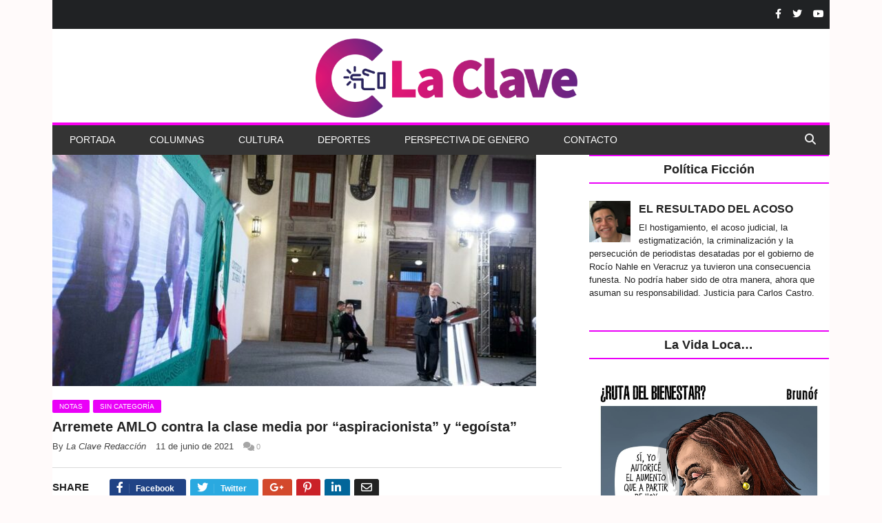

--- FILE ---
content_type: text/html; charset=UTF-8
request_url: https://laclaveonline.com/2021/06/11/arremete-amlo-contra-la-clase-media-por-aspiracionista-y-egoista/
body_size: 14481
content:
<!DOCTYPE html>
<!--
o o     o     +              o
+   +     +             o     +       +
            +
o  +    +        o  +           +        +
     ___ _   _      _   _ _    _ _    _ _    ____      _ _ _    _ 
~_,-|  ___| | |    | | |  _ \ |   \  /   |  / __ \    / _ _ |          
    | |___  | |    | | | |_| || |\ \/ /| | / /__\ \  / /  _ _    - ,
~_,-| |___| | |_ _ | | |  _ / | | \__/ | || |____| | \ \_ _| |        /\_/\
    |_|     |_ _ _||_| |_|    |_|      |_||_|    |_|  \_ _ _ /   ~=|__( ^ .^)
~_,-~_,-~_,-~_,-~_,-~_,-~_,-~_,-~_,-~_,-~_,-~_,-~_,""   ""
o o     o     +              o
+   +     +             o     +       +
            +
o  +    +        o  +           +        +
-->
<!--[if IE 8]> <html class="ie ie8" lang="es"> <![endif]-->
<!--[if IE 9]> <html class="ie ie9" lang="es"> <![endif]-->
<!--[if gt IE 9]><!--> <html lang="es"> <!--<![endif]-->

<head>


<meta charset="UTF-8" />

 
<meta name="viewport" content="width=device-width, initial-scale=1" />
<link rel="pingback" href="https://laclaveonline.com/xmlrpc.php" />
	
<title>Arremete AMLO contra la clase media por “aspiracionista” y “egoísta” &#8211; La Clave Online</title>
		    <!-- PVC Template -->
    <script type="text/template" id="pvc-stats-view-template">
    <i class="pvc-stats-icon small" aria-hidden="true"><svg xmlns="http://www.w3.org/2000/svg" version="1.0" viewBox="0 0 502 315" preserveAspectRatio="xMidYMid meet"><g transform="translate(0,332) scale(0.1,-0.1)" fill="" stroke="none"><path d="M2394 3279 l-29 -30 -3 -207 c-2 -182 0 -211 15 -242 39 -76 157 -76 196 0 15 31 17 60 15 243 l-3 209 -33 29 c-26 23 -41 29 -80 29 -41 0 -53 -5 -78 -31z"/><path d="M3085 3251 c-45 -19 -58 -50 -96 -229 -47 -217 -49 -260 -13 -295 52 -53 146 -42 177 20 16 31 87 366 87 410 0 70 -86 122 -155 94z"/><path d="M1751 3234 c-13 -9 -29 -31 -37 -50 -12 -29 -10 -49 21 -204 19 -94 39 -189 45 -210 14 -50 54 -80 110 -80 34 0 48 6 76 34 21 21 34 44 34 59 0 14 -18 113 -40 219 -37 178 -43 195 -70 221 -36 32 -101 37 -139 11z"/><path d="M1163 3073 c-36 -7 -73 -59 -73 -102 0 -56 133 -378 171 -413 34 -32 83 -37 129 -13 70 36 67 87 -16 290 -86 209 -89 214 -129 231 -35 14 -42 15 -82 7z"/><path d="M3689 3066 c-15 -9 -33 -30 -42 -48 -48 -103 -147 -355 -147 -375 0 -98 131 -148 192 -74 13 15 57 108 97 206 80 196 84 226 37 273 -30 30 -99 39 -137 18z"/><path d="M583 2784 c-38 -19 -67 -74 -58 -113 9 -42 211 -354 242 -373 16 -10 45 -18 66 -18 51 0 107 52 107 100 0 39 -1 41 -124 234 -80 126 -108 162 -133 173 -41 17 -61 16 -100 -3z"/><path d="M4250 2784 c-14 -9 -74 -91 -133 -183 -95 -150 -107 -173 -107 -213 0 -55 33 -94 87 -104 67 -13 90 8 211 198 130 202 137 225 78 284 -27 27 -42 34 -72 34 -22 0 -50 -8 -64 -16z"/><path d="M2275 2693 c-553 -48 -1095 -270 -1585 -649 -135 -104 -459 -423 -483 -476 -23 -49 -22 -139 2 -186 73 -142 361 -457 571 -626 285 -228 642 -407 990 -497 242 -63 336 -73 660 -74 310 0 370 5 595 52 535 111 1045 392 1455 803 122 121 250 273 275 326 19 41 19 137 0 174 -41 79 -309 363 -465 492 -447 370 -946 591 -1479 653 -113 14 -422 18 -536 8z m395 -428 c171 -34 330 -124 456 -258 112 -119 167 -219 211 -378 27 -96 24 -300 -5 -401 -72 -255 -236 -447 -474 -557 -132 -62 -201 -76 -368 -76 -167 0 -236 14 -368 76 -213 98 -373 271 -451 485 -162 444 86 934 547 1084 153 49 292 57 452 25z m909 -232 c222 -123 408 -262 593 -441 76 -74 138 -139 138 -144 0 -16 -233 -242 -330 -319 -155 -123 -309 -223 -461 -299 l-81 -41 32 46 c18 26 49 83 70 128 143 306 141 649 -6 957 -25 52 -61 116 -79 142 l-34 47 45 -20 c26 -10 76 -36 113 -56z m-2057 25 c-40 -58 -105 -190 -130 -263 -110 -324 -59 -707 132 -981 25 -35 42 -64 37 -64 -19 0 -241 119 -326 174 -188 122 -406 314 -532 468 l-58 71 108 103 c185 178 428 349 672 473 66 33 121 60 123 61 2 0 -10 -19 -26 -42z"/><path d="M2375 1950 c-198 -44 -350 -190 -395 -379 -18 -76 -8 -221 19 -290 114 -284 457 -406 731 -260 98 52 188 154 231 260 27 69 37 214 19 290 -38 163 -166 304 -326 360 -67 23 -215 33 -279 19z"/></g></svg></i> 
	 <%= total_view %> Total de visitas	<% if ( today_view > 0 ) { %>
		<span class="views_today">,  <%= today_view %> Total de visitas hoy</span>
	<% } %>
	</span>
	</script>
		    <meta name='robots' content='max-image-preview:large' />
	<style>img:is([sizes="auto" i], [sizes^="auto," i]) { contain-intrinsic-size: 3000px 1500px }</style>
	<link rel='dns-prefetch' href='//www.googletagmanager.com' />
<link rel='dns-prefetch' href='//use.fontawesome.com' />
<link rel="alternate" type="application/rss+xml" title="La Clave Online &raquo; Feed" href="https://laclaveonline.com/feed/" />
<script type="text/javascript">
/* <![CDATA[ */
window._wpemojiSettings = {"baseUrl":"https:\/\/s.w.org\/images\/core\/emoji\/16.0.1\/72x72\/","ext":".png","svgUrl":"https:\/\/s.w.org\/images\/core\/emoji\/16.0.1\/svg\/","svgExt":".svg","source":{"concatemoji":"https:\/\/laclaveonline.com\/wp-includes\/js\/wp-emoji-release.min.js"}};
/*! This file is auto-generated */
!function(s,n){var o,i,e;function c(e){try{var t={supportTests:e,timestamp:(new Date).valueOf()};sessionStorage.setItem(o,JSON.stringify(t))}catch(e){}}function p(e,t,n){e.clearRect(0,0,e.canvas.width,e.canvas.height),e.fillText(t,0,0);var t=new Uint32Array(e.getImageData(0,0,e.canvas.width,e.canvas.height).data),a=(e.clearRect(0,0,e.canvas.width,e.canvas.height),e.fillText(n,0,0),new Uint32Array(e.getImageData(0,0,e.canvas.width,e.canvas.height).data));return t.every(function(e,t){return e===a[t]})}function u(e,t){e.clearRect(0,0,e.canvas.width,e.canvas.height),e.fillText(t,0,0);for(var n=e.getImageData(16,16,1,1),a=0;a<n.data.length;a++)if(0!==n.data[a])return!1;return!0}function f(e,t,n,a){switch(t){case"flag":return n(e,"\ud83c\udff3\ufe0f\u200d\u26a7\ufe0f","\ud83c\udff3\ufe0f\u200b\u26a7\ufe0f")?!1:!n(e,"\ud83c\udde8\ud83c\uddf6","\ud83c\udde8\u200b\ud83c\uddf6")&&!n(e,"\ud83c\udff4\udb40\udc67\udb40\udc62\udb40\udc65\udb40\udc6e\udb40\udc67\udb40\udc7f","\ud83c\udff4\u200b\udb40\udc67\u200b\udb40\udc62\u200b\udb40\udc65\u200b\udb40\udc6e\u200b\udb40\udc67\u200b\udb40\udc7f");case"emoji":return!a(e,"\ud83e\udedf")}return!1}function g(e,t,n,a){var r="undefined"!=typeof WorkerGlobalScope&&self instanceof WorkerGlobalScope?new OffscreenCanvas(300,150):s.createElement("canvas"),o=r.getContext("2d",{willReadFrequently:!0}),i=(o.textBaseline="top",o.font="600 32px Arial",{});return e.forEach(function(e){i[e]=t(o,e,n,a)}),i}function t(e){var t=s.createElement("script");t.src=e,t.defer=!0,s.head.appendChild(t)}"undefined"!=typeof Promise&&(o="wpEmojiSettingsSupports",i=["flag","emoji"],n.supports={everything:!0,everythingExceptFlag:!0},e=new Promise(function(e){s.addEventListener("DOMContentLoaded",e,{once:!0})}),new Promise(function(t){var n=function(){try{var e=JSON.parse(sessionStorage.getItem(o));if("object"==typeof e&&"number"==typeof e.timestamp&&(new Date).valueOf()<e.timestamp+604800&&"object"==typeof e.supportTests)return e.supportTests}catch(e){}return null}();if(!n){if("undefined"!=typeof Worker&&"undefined"!=typeof OffscreenCanvas&&"undefined"!=typeof URL&&URL.createObjectURL&&"undefined"!=typeof Blob)try{var e="postMessage("+g.toString()+"("+[JSON.stringify(i),f.toString(),p.toString(),u.toString()].join(",")+"));",a=new Blob([e],{type:"text/javascript"}),r=new Worker(URL.createObjectURL(a),{name:"wpTestEmojiSupports"});return void(r.onmessage=function(e){c(n=e.data),r.terminate(),t(n)})}catch(e){}c(n=g(i,f,p,u))}t(n)}).then(function(e){for(var t in e)n.supports[t]=e[t],n.supports.everything=n.supports.everything&&n.supports[t],"flag"!==t&&(n.supports.everythingExceptFlag=n.supports.everythingExceptFlag&&n.supports[t]);n.supports.everythingExceptFlag=n.supports.everythingExceptFlag&&!n.supports.flag,n.DOMReady=!1,n.readyCallback=function(){n.DOMReady=!0}}).then(function(){return e}).then(function(){var e;n.supports.everything||(n.readyCallback(),(e=n.source||{}).concatemoji?t(e.concatemoji):e.wpemoji&&e.twemoji&&(t(e.twemoji),t(e.wpemoji)))}))}((window,document),window._wpemojiSettings);
/* ]]> */
</script>
<style id='wp-emoji-styles-inline-css' type='text/css'>

	img.wp-smiley, img.emoji {
		display: inline !important;
		border: none !important;
		box-shadow: none !important;
		height: 1em !important;
		width: 1em !important;
		margin: 0 0.07em !important;
		vertical-align: -0.1em !important;
		background: none !important;
		padding: 0 !important;
	}
</style>
<link rel='stylesheet' id='wp-block-library-css' href='https://laclaveonline.com/wp-includes/css/dist/block-library/style.min.css' type='text/css' media='all' />
<style id='classic-theme-styles-inline-css' type='text/css'>
/*! This file is auto-generated */
.wp-block-button__link{color:#fff;background-color:#32373c;border-radius:9999px;box-shadow:none;text-decoration:none;padding:calc(.667em + 2px) calc(1.333em + 2px);font-size:1.125em}.wp-block-file__button{background:#32373c;color:#fff;text-decoration:none}
</style>
<style id='global-styles-inline-css' type='text/css'>
:root{--wp--preset--aspect-ratio--square: 1;--wp--preset--aspect-ratio--4-3: 4/3;--wp--preset--aspect-ratio--3-4: 3/4;--wp--preset--aspect-ratio--3-2: 3/2;--wp--preset--aspect-ratio--2-3: 2/3;--wp--preset--aspect-ratio--16-9: 16/9;--wp--preset--aspect-ratio--9-16: 9/16;--wp--preset--color--black: #000000;--wp--preset--color--cyan-bluish-gray: #abb8c3;--wp--preset--color--white: #ffffff;--wp--preset--color--pale-pink: #f78da7;--wp--preset--color--vivid-red: #cf2e2e;--wp--preset--color--luminous-vivid-orange: #ff6900;--wp--preset--color--luminous-vivid-amber: #fcb900;--wp--preset--color--light-green-cyan: #7bdcb5;--wp--preset--color--vivid-green-cyan: #00d084;--wp--preset--color--pale-cyan-blue: #8ed1fc;--wp--preset--color--vivid-cyan-blue: #0693e3;--wp--preset--color--vivid-purple: #9b51e0;--wp--preset--gradient--vivid-cyan-blue-to-vivid-purple: linear-gradient(135deg,rgba(6,147,227,1) 0%,rgb(155,81,224) 100%);--wp--preset--gradient--light-green-cyan-to-vivid-green-cyan: linear-gradient(135deg,rgb(122,220,180) 0%,rgb(0,208,130) 100%);--wp--preset--gradient--luminous-vivid-amber-to-luminous-vivid-orange: linear-gradient(135deg,rgba(252,185,0,1) 0%,rgba(255,105,0,1) 100%);--wp--preset--gradient--luminous-vivid-orange-to-vivid-red: linear-gradient(135deg,rgba(255,105,0,1) 0%,rgb(207,46,46) 100%);--wp--preset--gradient--very-light-gray-to-cyan-bluish-gray: linear-gradient(135deg,rgb(238,238,238) 0%,rgb(169,184,195) 100%);--wp--preset--gradient--cool-to-warm-spectrum: linear-gradient(135deg,rgb(74,234,220) 0%,rgb(151,120,209) 20%,rgb(207,42,186) 40%,rgb(238,44,130) 60%,rgb(251,105,98) 80%,rgb(254,248,76) 100%);--wp--preset--gradient--blush-light-purple: linear-gradient(135deg,rgb(255,206,236) 0%,rgb(152,150,240) 100%);--wp--preset--gradient--blush-bordeaux: linear-gradient(135deg,rgb(254,205,165) 0%,rgb(254,45,45) 50%,rgb(107,0,62) 100%);--wp--preset--gradient--luminous-dusk: linear-gradient(135deg,rgb(255,203,112) 0%,rgb(199,81,192) 50%,rgb(65,88,208) 100%);--wp--preset--gradient--pale-ocean: linear-gradient(135deg,rgb(255,245,203) 0%,rgb(182,227,212) 50%,rgb(51,167,181) 100%);--wp--preset--gradient--electric-grass: linear-gradient(135deg,rgb(202,248,128) 0%,rgb(113,206,126) 100%);--wp--preset--gradient--midnight: linear-gradient(135deg,rgb(2,3,129) 0%,rgb(40,116,252) 100%);--wp--preset--font-size--small: 13px;--wp--preset--font-size--medium: 20px;--wp--preset--font-size--large: 36px;--wp--preset--font-size--x-large: 42px;--wp--preset--spacing--20: 0.44rem;--wp--preset--spacing--30: 0.67rem;--wp--preset--spacing--40: 1rem;--wp--preset--spacing--50: 1.5rem;--wp--preset--spacing--60: 2.25rem;--wp--preset--spacing--70: 3.38rem;--wp--preset--spacing--80: 5.06rem;--wp--preset--shadow--natural: 6px 6px 9px rgba(0, 0, 0, 0.2);--wp--preset--shadow--deep: 12px 12px 50px rgba(0, 0, 0, 0.4);--wp--preset--shadow--sharp: 6px 6px 0px rgba(0, 0, 0, 0.2);--wp--preset--shadow--outlined: 6px 6px 0px -3px rgba(255, 255, 255, 1), 6px 6px rgba(0, 0, 0, 1);--wp--preset--shadow--crisp: 6px 6px 0px rgba(0, 0, 0, 1);}:where(.is-layout-flex){gap: 0.5em;}:where(.is-layout-grid){gap: 0.5em;}body .is-layout-flex{display: flex;}.is-layout-flex{flex-wrap: wrap;align-items: center;}.is-layout-flex > :is(*, div){margin: 0;}body .is-layout-grid{display: grid;}.is-layout-grid > :is(*, div){margin: 0;}:where(.wp-block-columns.is-layout-flex){gap: 2em;}:where(.wp-block-columns.is-layout-grid){gap: 2em;}:where(.wp-block-post-template.is-layout-flex){gap: 1.25em;}:where(.wp-block-post-template.is-layout-grid){gap: 1.25em;}.has-black-color{color: var(--wp--preset--color--black) !important;}.has-cyan-bluish-gray-color{color: var(--wp--preset--color--cyan-bluish-gray) !important;}.has-white-color{color: var(--wp--preset--color--white) !important;}.has-pale-pink-color{color: var(--wp--preset--color--pale-pink) !important;}.has-vivid-red-color{color: var(--wp--preset--color--vivid-red) !important;}.has-luminous-vivid-orange-color{color: var(--wp--preset--color--luminous-vivid-orange) !important;}.has-luminous-vivid-amber-color{color: var(--wp--preset--color--luminous-vivid-amber) !important;}.has-light-green-cyan-color{color: var(--wp--preset--color--light-green-cyan) !important;}.has-vivid-green-cyan-color{color: var(--wp--preset--color--vivid-green-cyan) !important;}.has-pale-cyan-blue-color{color: var(--wp--preset--color--pale-cyan-blue) !important;}.has-vivid-cyan-blue-color{color: var(--wp--preset--color--vivid-cyan-blue) !important;}.has-vivid-purple-color{color: var(--wp--preset--color--vivid-purple) !important;}.has-black-background-color{background-color: var(--wp--preset--color--black) !important;}.has-cyan-bluish-gray-background-color{background-color: var(--wp--preset--color--cyan-bluish-gray) !important;}.has-white-background-color{background-color: var(--wp--preset--color--white) !important;}.has-pale-pink-background-color{background-color: var(--wp--preset--color--pale-pink) !important;}.has-vivid-red-background-color{background-color: var(--wp--preset--color--vivid-red) !important;}.has-luminous-vivid-orange-background-color{background-color: var(--wp--preset--color--luminous-vivid-orange) !important;}.has-luminous-vivid-amber-background-color{background-color: var(--wp--preset--color--luminous-vivid-amber) !important;}.has-light-green-cyan-background-color{background-color: var(--wp--preset--color--light-green-cyan) !important;}.has-vivid-green-cyan-background-color{background-color: var(--wp--preset--color--vivid-green-cyan) !important;}.has-pale-cyan-blue-background-color{background-color: var(--wp--preset--color--pale-cyan-blue) !important;}.has-vivid-cyan-blue-background-color{background-color: var(--wp--preset--color--vivid-cyan-blue) !important;}.has-vivid-purple-background-color{background-color: var(--wp--preset--color--vivid-purple) !important;}.has-black-border-color{border-color: var(--wp--preset--color--black) !important;}.has-cyan-bluish-gray-border-color{border-color: var(--wp--preset--color--cyan-bluish-gray) !important;}.has-white-border-color{border-color: var(--wp--preset--color--white) !important;}.has-pale-pink-border-color{border-color: var(--wp--preset--color--pale-pink) !important;}.has-vivid-red-border-color{border-color: var(--wp--preset--color--vivid-red) !important;}.has-luminous-vivid-orange-border-color{border-color: var(--wp--preset--color--luminous-vivid-orange) !important;}.has-luminous-vivid-amber-border-color{border-color: var(--wp--preset--color--luminous-vivid-amber) !important;}.has-light-green-cyan-border-color{border-color: var(--wp--preset--color--light-green-cyan) !important;}.has-vivid-green-cyan-border-color{border-color: var(--wp--preset--color--vivid-green-cyan) !important;}.has-pale-cyan-blue-border-color{border-color: var(--wp--preset--color--pale-cyan-blue) !important;}.has-vivid-cyan-blue-border-color{border-color: var(--wp--preset--color--vivid-cyan-blue) !important;}.has-vivid-purple-border-color{border-color: var(--wp--preset--color--vivid-purple) !important;}.has-vivid-cyan-blue-to-vivid-purple-gradient-background{background: var(--wp--preset--gradient--vivid-cyan-blue-to-vivid-purple) !important;}.has-light-green-cyan-to-vivid-green-cyan-gradient-background{background: var(--wp--preset--gradient--light-green-cyan-to-vivid-green-cyan) !important;}.has-luminous-vivid-amber-to-luminous-vivid-orange-gradient-background{background: var(--wp--preset--gradient--luminous-vivid-amber-to-luminous-vivid-orange) !important;}.has-luminous-vivid-orange-to-vivid-red-gradient-background{background: var(--wp--preset--gradient--luminous-vivid-orange-to-vivid-red) !important;}.has-very-light-gray-to-cyan-bluish-gray-gradient-background{background: var(--wp--preset--gradient--very-light-gray-to-cyan-bluish-gray) !important;}.has-cool-to-warm-spectrum-gradient-background{background: var(--wp--preset--gradient--cool-to-warm-spectrum) !important;}.has-blush-light-purple-gradient-background{background: var(--wp--preset--gradient--blush-light-purple) !important;}.has-blush-bordeaux-gradient-background{background: var(--wp--preset--gradient--blush-bordeaux) !important;}.has-luminous-dusk-gradient-background{background: var(--wp--preset--gradient--luminous-dusk) !important;}.has-pale-ocean-gradient-background{background: var(--wp--preset--gradient--pale-ocean) !important;}.has-electric-grass-gradient-background{background: var(--wp--preset--gradient--electric-grass) !important;}.has-midnight-gradient-background{background: var(--wp--preset--gradient--midnight) !important;}.has-small-font-size{font-size: var(--wp--preset--font-size--small) !important;}.has-medium-font-size{font-size: var(--wp--preset--font-size--medium) !important;}.has-large-font-size{font-size: var(--wp--preset--font-size--large) !important;}.has-x-large-font-size{font-size: var(--wp--preset--font-size--x-large) !important;}
:where(.wp-block-post-template.is-layout-flex){gap: 1.25em;}:where(.wp-block-post-template.is-layout-grid){gap: 1.25em;}
:where(.wp-block-columns.is-layout-flex){gap: 2em;}:where(.wp-block-columns.is-layout-grid){gap: 2em;}
:root :where(.wp-block-pullquote){font-size: 1.5em;line-height: 1.6;}
</style>
<link rel='stylesheet' id='contact-form-7-css' href='https://laclaveonline.com/wp-content/plugins/contact-form-7/includes/css/styles.css' type='text/css' media='all' />
<link rel='stylesheet' id='a3-pvc-style-css' href='https://laclaveonline.com/wp-content/plugins/page-views-count/assets/css/style.min.css' type='text/css' media='all' />
<link rel='stylesheet' id='wpemfb-lightbox-css' href='https://laclaveonline.com/wp-content/plugins/wp-embed-facebook/templates/lightbox/css/lightbox.css' type='text/css' media='all' />
<link rel='stylesheet' id='wp-show-posts-css' href='https://laclaveonline.com/wp-content/plugins/wp-show-posts/css/wp-show-posts-min.css' type='text/css' media='all' />
<link rel='stylesheet' id='flipmag-core-css' href='https://laclaveonline.com/wp-content/themes/flipmag/style.css' type='text/css' media='all' />
<link rel='stylesheet' id='flipmag-responsive-css' href='https://laclaveonline.com/wp-content/themes/flipmag/css/responsive.css' type='text/css' media='all' />
<link rel='stylesheet' id='pretty-photo-css' href='https://laclaveonline.com/wp-content/themes/flipmag/css/prettyPhoto.css' type='text/css' media='all' />
<link rel='stylesheet' id='flipmag-font-awesome-css' href='https://laclaveonline.com/wp-content/themes/flipmag/css/fontawesome/css/font-awesome.min.css' type='text/css' media='all' />
<link rel='stylesheet' id='font-awesome-official-css' href='https://use.fontawesome.com/releases/v6.4.0/css/all.css' type='text/css' media='all' integrity="sha384-iw3OoTErCYJJB9mCa8LNS2hbsQ7M3C0EpIsO/H5+EGAkPGc6rk+V8i04oW/K5xq0" crossorigin="anonymous" />
<link rel='stylesheet' id='a3pvc-css' href='//laclaveonline.com/wp-content/uploads/sass/pvc.min.css' type='text/css' media='all' />
<link rel='stylesheet' id='srpw-style-css' href='https://laclaveonline.com/wp-content/plugins/smart-recent-posts-widget/assets/css/srpw-frontend.css' type='text/css' media='all' />
<link rel='stylesheet' id='custom-css-css' href='https://laclaveonline.com/?flipmag_custom_css=1&#038;ver=6.8.3' type='text/css' media='all' />
<link rel='stylesheet' id='font-awesome-official-v4shim-css' href='https://use.fontawesome.com/releases/v6.4.0/css/v4-shims.css' type='text/css' media='all' integrity="sha384-TjXU13dTMPo+5ZlOUI1IGXvpmajjoetPqbUJqTx+uZ1bGwylKHNEItuVe/mg/H6l" crossorigin="anonymous" />
<!--n2css--><script type="text/javascript" src="https://laclaveonline.com/wp-includes/js/jquery/jquery.min.js" id="jquery-core-js"></script>
<script type="text/javascript" src="https://laclaveonline.com/wp-includes/js/jquery/jquery-migrate.min.js" id="jquery-migrate-js"></script>
<script type="text/javascript" src="https://laclaveonline.com/wp-includes/js/underscore.min.js" id="underscore-js"></script>
<script type="text/javascript" src="https://laclaveonline.com/wp-includes/js/backbone.min.js" id="backbone-js"></script>
<script type="text/javascript" id="a3-pvc-backbone-js-extra">
/* <![CDATA[ */
var pvc_vars = {"rest_api_url":"https:\/\/laclaveonline.com\/wp-json\/pvc\/v1","ajax_url":"https:\/\/laclaveonline.com\/wp-admin\/admin-ajax.php","security":"c4b5a7ed7b","ajax_load_type":"rest_api"};
/* ]]> */
</script>
<script type="text/javascript" src="https://laclaveonline.com/wp-content/plugins/page-views-count/assets/js/pvc.backbone.min.js" id="a3-pvc-backbone-js"></script>
<script type="text/javascript" src="https://laclaveonline.com/wp-content/plugins/wp-embed-facebook/templates/lightbox/js/lightbox.min.js" id="wpemfb-lightbox-js"></script>
<script type="text/javascript" id="wpemfb-fbjs-js-extra">
/* <![CDATA[ */
var WEF = {"local":"es_ES","version":"v6.0","fb_id":"","comments_nonce":"67badc7cf1"};
/* ]]> */
</script>
<script type="text/javascript" src="https://laclaveonline.com/wp-content/plugins/wp-embed-facebook/inc/js/fb.min.js" id="wpemfb-fbjs-js"></script>
<script type="text/javascript" src="https://laclaveonline.com/wp-content/themes/flipmag/js/jquery.prettyPhoto.js" id="pretty-photo-flipmag-js"></script>

<!-- Fragmento de código de la etiqueta de Google (gtag.js) añadida por Site Kit -->
<!-- Fragmento de código de Google Analytics añadido por Site Kit -->
<script type="text/javascript" src="https://www.googletagmanager.com/gtag/js?id=GT-WF8D5JV" id="google_gtagjs-js" async></script>
<script type="text/javascript" id="google_gtagjs-js-after">
/* <![CDATA[ */
window.dataLayer = window.dataLayer || [];function gtag(){dataLayer.push(arguments);}
gtag("set","linker",{"domains":["laclaveonline.com"]});
gtag("js", new Date());
gtag("set", "developer_id.dZTNiMT", true);
gtag("config", "GT-WF8D5JV", {"googlesitekit_post_author":"La Clave Redacci\u00f3n","googlesitekit_post_date":"20210611"});
/* ]]> */
</script>
<link rel="https://api.w.org/" href="https://laclaveonline.com/wp-json/" /><link rel="alternate" title="JSON" type="application/json" href="https://laclaveonline.com/wp-json/wp/v2/posts/3783" /><link rel="EditURI" type="application/rsd+xml" title="RSD" href="https://laclaveonline.com/xmlrpc.php?rsd" />
<meta name="generator" content="WordPress 6.8.3" />
<link rel="canonical" href="https://laclaveonline.com/2021/06/11/arremete-amlo-contra-la-clase-media-por-aspiracionista-y-egoista/" />
<link rel='shortlink' href='https://laclaveonline.com/?p=3783' />
<link rel="alternate" title="oEmbed (JSON)" type="application/json+oembed" href="https://laclaveonline.com/wp-json/oembed/1.0/embed?url=https%3A%2F%2Flaclaveonline.com%2F2021%2F06%2F11%2Farremete-amlo-contra-la-clase-media-por-aspiracionista-y-egoista%2F" />
<link rel="alternate" title="oEmbed (XML)" type="text/xml+oembed" href="https://laclaveonline.com/wp-json/oembed/1.0/embed?url=https%3A%2F%2Flaclaveonline.com%2F2021%2F06%2F11%2Farremete-amlo-contra-la-clase-media-por-aspiracionista-y-egoista%2F&#038;format=xml" />
<meta name="generator" content="Site Kit by Google 1.171.0" /><script type="text/javascript">//<![CDATA[
  function external_links_in_new_windows_loop() {
    if (!document.links) {
      document.links = document.getElementsByTagName('a');
    }
    var change_link = false;
    var force = '';
    var ignore = '';

    for (var t=0; t<document.links.length; t++) {
      var all_links = document.links[t];
      change_link = false;
      
      if(document.links[t].hasAttribute('onClick') == false) {
        // forced if the address starts with http (or also https), but does not link to the current domain
        if(all_links.href.search(/^http/) != -1 && all_links.href.search('laclaveonline.com') == -1 && all_links.href.search(/^#/) == -1) {
          // console.log('Changed ' + all_links.href);
          change_link = true;
        }
          
        if(force != '' && all_links.href.search(force) != -1) {
          // forced
          // console.log('force ' + all_links.href);
          change_link = true;
        }
        
        if(ignore != '' && all_links.href.search(ignore) != -1) {
          // console.log('ignore ' + all_links.href);
          // ignored
          change_link = false;
        }

        if(change_link == true) {
          // console.log('Changed ' + all_links.href);
          document.links[t].setAttribute('onClick', 'javascript:window.open(\'' + all_links.href.replace(/'/g, '') + '\', \'_blank\', \'noopener\'); return false;');
          document.links[t].removeAttribute('target');
        }
      }
    }
  }
  
  // Load
  function external_links_in_new_windows_load(func)
  {  
    var oldonload = window.onload;
    if (typeof window.onload != 'function'){
      window.onload = func;
    } else {
      window.onload = function(){
        oldonload();
        func();
      }
    }
  }

  external_links_in_new_windows_load(external_links_in_new_windows_loop);
  //]]></script>

<meta property="og:title" content="Arremete AMLO contra la clase media por “aspiracionista” y “egoísta”" />
<meta property="og:locale" content="es_ES" />
<meta property="og:type" content="article" />
<meta property="og:image" content="https://laclaveonline.com/wp-content/uploads/2021/06/Conferencia_presidente_at_07.56.11__1_.jpeg" />
<meta property="og:image:url" content="https://laclaveonline.com/wp-content/uploads/2021/06/Conferencia_presidente_at_07.56.11__1_.jpeg" />
<meta property="og:image:secure_url" content="https://laclaveonline.com/wp-content/uploads/2021/06/Conferencia_presidente_at_07.56.11__1_.jpeg" />
<meta property="og:image:width" content="1024" />
<meta property="og:image:height" content="682" />
<meta property="og:url" content="https://laclaveonline.com/2021/06/11/arremete-amlo-contra-la-clase-media-por-aspiracionista-y-egoista/" />
<meta property="og:site_name" content="La Clave Online" />
<meta property="og:description" content="Arremete AMLO contra la clase media por “aspiracionista” y “egoísta”" />
<script type="text/javascript">var ajaxblock = [];var ajaxurl = "https://laclaveonline.com/wp-admin/admin-ajax.php";</script><link rel="icon" href="https://laclaveonline.com/wp-content/uploads/2020/12/cropped-119581289_1010190946118325_4961247753829601097_o-150x150.jpg" sizes="32x32" />
<link rel="icon" href="https://laclaveonline.com/wp-content/uploads/2020/12/cropped-119581289_1010190946118325_4961247753829601097_o-300x300.jpg" sizes="192x192" />
<link rel="apple-touch-icon" href="https://laclaveonline.com/wp-content/uploads/2020/12/cropped-119581289_1010190946118325_4961247753829601097_o-300x300.jpg" />
<meta name="msapplication-TileImage" content="https://laclaveonline.com/wp-content/uploads/2020/12/cropped-119581289_1010190946118325_4961247753829601097_o-300x300.jpg" />
		<style type="text/css" id="wp-custom-css">
			.main {
    padding: 42px 0px;
    background-color: #fff;
}
.wrap {
    position: relative;
    width: 100%;
    margin: 0 auto;
    padding: 0px;
    text-align: left;
}
.title{
	padding-left: 20px;
}
.no-display{
	opacity: 10;
}
.navigation.sticky.boxed {
    width: 1127px;
}

.pis-gravatar img{
	width:200px,
	height:200px
}
.srpw-title{
	font-size:16px;
	font-weight:bolder;
}
.post-cover{
	width:400px;
}
.srpw-meta {
    font-size: 10px;
}
.srpw-thumbnail{
	width:200px,
	height:200px
}		</style>
		
</head>

<body class="wp-singular post-template-default single single-post postid-3783 single-format-standard wp-theme-flipmag right-sidebar boxed"> 

<div class="main-wrap">
	
	<div class="ticker-bar">
		<div class="wrap">
			<div class="ticker-bar-content">				
				<div class="trending-ticker">
                    <div class="row">
                        <div class="col-8">
                                                    </div>
                        <div class="col-4">
                                                            <div class="social-bar"><a href="https://www.facebook.com/Laclaveonline1" title="Facebook" ><i class="fa fa-facebook"></i></a><a href="https://twitter.com/laclave60046437" title="Twitter" ><i class="fa fa-twitter"></i></a><a href="https://www.youtube.com/channel/UCKWg6P5ejLDpQXDnXKjmSrA" title="Youtube" ><i class="fa fa-youtube"></i></a></div>                                                    </div>
                    </div>
				</div>
				
			</div>
		</div>		
	</div>	

 <div id="main-head" class="main-head header-4">                

            <div class="wrap">
                <header class="centered">                       
                    <div class="title">
                        <a href="https://laclaveonline.com/" title="La Clave Online" rel="home">
                                                        <img src="https://laclaveonline.com/wp-content/uploads/2021/01/LaClaveLogo.png" class="logo-image" alt="La Clave Online"  />

                                                </a>
                    </div>                                                   
                </header>
            </div>
            
           <div class="wrap" data-wrap="yes" >
            <nav class="navigation cf boxed"  data-sticky-nav="1"  >
                    
                <div class="wrap navigate">                        
                    <div class="mobile" data-type="classic">
                        <a href="#" class="selected off_canvas" >                                    
                            <i class="hamburger fa fa-bars"></i>
                        </a>
                        <span class="selected off_canvas">
                            <span class="text">Navigate</span>
                            <span class="current"></span>
                        </span>
                         <span class="header-search-button" id="header-search-button" ><i id="header-search-buttoni"  class="fa fa-search"></i></span>                     </div>                        
           		<div class="menu-menu2-container"><ul id="menu-menu2" class="menu"><li id="menu-item-1161" class="menu-item menu-item-type-custom menu-item-object-custom menu-item-home menu-item-1161"><a href="https://laclaveonline.com/">PORTADA</a></li>
<li id="menu-item-1163" class="menu-item menu-item-type-custom menu-item-object-custom menu-item-1163"><a href="https://laclaveonline.com/1507-2/">COLUMNAS</a></li>
<li id="menu-item-1164" class="menu-item menu-item-type-custom menu-item-object-custom menu-item-1164"><a href="https://laclaveonline.com/cultura/">CULTURA</a></li>
<li id="menu-item-4167" class="menu-item menu-item-type-post_type menu-item-object-page menu-item-4167"><a href="https://laclaveonline.com/deportes/">DEPORTES</a></li>
<li id="menu-item-1165" class="menu-item menu-item-type-custom menu-item-object-custom menu-item-1165"><a href="https://laclaveonline.com/perspectiva-de-genero/">PERSPECTIVA DE GENERO</a></li>
<li id="menu-item-1167" class="menu-item menu-item-type-custom menu-item-object-custom menu-item-1167"><a href="https://laclaveonline.com/contacto/">CONTACTO</a></li>
</ul></div>                        
                </div>

                <div class="pull-right header-search-wrap" >
                    <div class="header-search-button" id="header-search-button" ><i class="fa fa-search"></i></div>
                    <div class="header-drop-down-search" id="header_drop_down_search">
                            <div class="search">
            <form role="search" action="https://laclaveonline.com/" method="get">
                    <input type="text" name="s" class="query" id="header-search-text" value="" placeholder="Search..." />
                    <button class="search-button" type="submit">Search</button>
            </form>
    </div> <!-- .search <i class="fa fa-search"></i>-->                    </div>
                </div>

            </nav>            
        </div>
            
	</div>
<div class="wrap">
	</div>
<div class="main wrap cf">	
            
                <div class="row">    
                        
		<div class="col-8 main-content">
							
<article id="post-3783" class="post-3783 post type-post status-publish format-standard has-post-thumbnail category-notas category-sin-categoria" itemscope itemtype="http://schema.org/Article">
	
	<header class="post-header cf">

                    
	
							<div class="featured">
							
				<a href="https://laclaveonline.com/wp-content/uploads/2021/06/Conferencia_presidente_at_07.56.11__1_.jpeg" title="Arremete AMLO contra la clase media por “aspiracionista” y “egoísta”" itemprop="image">
				
								
										
						<img width="702" height="336" src="https://laclaveonline.com/wp-content/uploads/2021/06/Conferencia_presidente_at_07.56.11__1_-702x336.jpeg" class="attachment-flipmag-main-slider size-flipmag-main-slider wp-post-image" alt="" title="Arremete AMLO contra la clase media por “aspiracionista” y “egoísta”" decoding="async" fetchpriority="high" />					
										
												
				</a>
								
								</div>
			
	            
            	
			
    <div class="cats"><ul class="post-categories">
	<li><a href="https://laclaveonline.com/category/notas/" rel="category tag">Notas</a></li>
	<li><a href="https://laclaveonline.com/category/sin-categoria/" rel="category tag">Sin categoría</a></li></ul></div>            
                <h1 class="post-title item fn" itemprop="name">
            Arremete AMLO contra la clase media por “aspiracionista” y “egoísta”            </h1>            
            
        <div class="post-meta">
		<span class="posted-by">
                            By 
                <span class="author" itemprop="author"><a href="https://laclaveonline.com/author/admin123/" title="Entradas de La Clave Redacción" rel="author">La Clave Redacción</a></span>
            		</span>
		 
		<span class="posted-on">
			<span class="dtreviewed">
                				<time class="value-title" datetime="2021-06-11T22:34:09+00:00" title="2021-06-11" itemprop="datePublished"><a href="https://laclaveonline.com/2021/06/11/">11 de junio de 2021</a></time>
			</span>
		</span>			
        <span class="posted-comment">
            <a href="https://laclaveonline.com/2021/06/11/arremete-amlo-contra-la-clase-media-por-aspiracionista-y-egoista/#respond" class="comments"><i class="fa fa-comments"></i> 0</a> 
        </span>
	</div>        	
                        
	</header><!-- .post-header -->
	
	
	
	<div class="post-share">
		<span class="text">Share</span>		
		<span class="share-links">                    
                           
        <a class="facebook" href="http://www.facebook.com/sharer.php?u=https%3A%2F%2Flaclaveonline.com%2F2021%2F06%2F11%2Farremete-amlo-contra-la-clase-media-por-aspiracionista-y-egoista%2F" 
           onclick="window.open(this.href, 'mywin','left=50,top=50,width=600,height=350,toolbar=0'); return false;">
            <i class="fa fa-facebook"></i>
			       <span class="">Facebook</span>
        </a>
                    
        <a class="twitter" href="https://twitter.com/intent/tweet?text=Arremete+AMLO+contra+la+clase+media+por+%E2%80%9Caspiracionista%E2%80%9D+y+%E2%80%9Cego%C3%ADsta%E2%80%9D&url=https%3A%2F%2Flaclaveonline.com%2F2021%2F06%2F11%2Farremete-amlo-contra-la-clase-media-por-aspiracionista-y-egoista%2F&via=FlipMag"
           onclick="window.open(this.href, 'mywin','left=50,top=50,width=600,height=350,toolbar=0'); return false;" >
            <i class="fa fa-twitter"></i>
			     <span class="">Twitter</span>
        </a>
                    
        <a class="google-plus" href="http://plus.google.com/share?url=https%3A%2F%2Flaclaveonline.com%2F2021%2F06%2F11%2Farremete-amlo-contra-la-clase-media-por-aspiracionista-y-egoista%2F"
          onclick="window.open(this.href, 'mywin','left=50,top=50,width=600,height=350,toolbar=0'); return false;" >
			     <i class="fa fa-google-plus"></i>
            <span class="visuallyhidden">Google+</span>
        </a>
                    
        <a class="pinterest" href="http://pinterest.com/pin/create/button/?url=https%3A%2F%2Flaclaveonline.com%2F2021%2F06%2F11%2Farremete-amlo-contra-la-clase-media-por-aspiracionista-y-egoista%2F&media=https://laclaveonline.com/wp-content/uploads/2021/06/Conferencia_presidente_at_07.56.11__1_.jpeg"
        onclick="window.open(this.href, 'mywin','left=50,top=50,width=600,height=350,toolbar=0'); return false;" >
            <i class="fa fa-pinterest-p"></i>
			       <span class="visuallyhidden">Pinterest</span>
        </a>

        <a class="linkedin" href="http://www.linkedin.com/shareArticle?mini=true&amp;url=https%3A%2F%2Flaclaveonline.com%2F2021%2F06%2F11%2Farremete-amlo-contra-la-clase-media-por-aspiracionista-y-egoista%2F"
          onclick="window.open(this.href, 'mywin','left=50,top=50,width=600,height=350,toolbar=0'); return false;" >
            <i class="fa fa-linkedin"></i>
			           <span class="visuallyhidden">LinkedIn</span>
        </a>
                    
        <a class="envelope" href="mailto:?subject=Arremete%20AMLO%20contra%20la%20clase%20media%20por%20%E2%80%9Caspiracionista%E2%80%9D%20y%20%E2%80%9Cego%C3%ADsta%E2%80%9D&amp;body=https%3A%2F%2Flaclaveonline.com%2F2021%2F06%2F11%2Farremete-amlo-contra-la-clase-media-por-aspiracionista-y-egoista%2F"
          onclick="window.open(this.href, 'mywin','left=50,top=50,width=600,height=350,toolbar=0'); return false;" >
            <i class="fa fa-envelope-o"></i>
			       <span class="visuallyhidden">Email</span>
        </a>                    
                    
		</span>
	</div>
	
			<div class="post-container cf">	
		<div class="post-content-right">
			<div class="post-content description " itemprop="articleBody">			
                    
            
            <div id="fb-root"></div>
<p>El presidente Andrés Manuel López Obrador atacó a la clase media del país al tacharla de “aspiracionista” y “egoísta” por buscar “triunfar” y “salir adelante”.</p>
<p>En su conferencia de este viernes 11 de junio, el mandatario declaró que personas de clase media, media alta, con licenciaturas, maestrías y doctorados no puede entender la “revolución de las conciencias” y que por ello hay que decirles “siga usted su camino. Va usted muy bien”.</p>
<p>“Es una actitud aspiracionista. Es triunfar a toda costa. Salir adelante. Muy egoísta. ¡Ah, eso sí! Van a la iglesia todos los domingos. O a los templos. Y confiesan y comulgan para dejar el marcador en cero”, espetó el presidente.</p>
<p>En cambio, dijo, los sectores más pobres sí “entendieron” el cambio de mentalidad para transformar al país que propone su gobierno. “De repente, empiezan a recibir dinero del presupuesto, que es dinero del pueblo, dinero de ellos, y empiezan a darse cuenta de que otro México es posible. (…) Ése es el cambio de mentalidad al que apostamos. Ésa es la revolución de las conciencias”, enfatizó López Obrador.</p>
<p>Se quejó asimismo de que en la Ciudad de México “funcionó” lo que llamó el “bombardeo de mentiras”, porque “con esa manipulación en la capital de la República, que siempre había estado a la vanguardia, ahora hubo un avance hacia el conservadurismo”.</p>
<p>“Por eso lo atribuyo, a que, sobre todo sectores de clase media fueron influenciados, se creyeron lo del populismo, el de que íbamos a reelegirnos, lo del ‘mesías tropical’, el ‘mesías falso’, etcétera, etcétera, etcétera. Pero hasta las piedras cambian de modo de parecer”, afirmó.</p>

            
            				
			</div><!-- .post-content -->
		</div>		
	</div>	
		
</article>



<div class="navigate-posts">

	<div class="previous"><span class="main-color title"><i class="fa fa-chevron-left"></i> Previous Article</span><span class="link"><a href="https://laclaveonline.com/2021/06/11/ordena-juzgado-a-conacyt-que-mantenga-estimulos-a-investigadores-de-instituciones-privadas/" rel="prev">Ordena juzgado a Conacyt que mantenga estímulos a investigadores de instituciones privadas</a></span>	</div>
	
	<div class="next"><span class="main-color title">Next Article <i class="fa fa-chevron-right"></i></span><span class="link"><a href="https://laclaveonline.com/2021/06/11/oda-a-la-mediocridad/" rel="next">ODA A LA MEDIOCRIDAD</a></span>	</div>
	
</div>




<section class="related-posts">
	<h3 class="section-head"><span>Related Posts</span></h3> 
	<ul class="highlights-box three-col related-posts">
	
		
		<li class="highlights column one-third">			
			<article>
							<a href="https://laclaveonline.com/2026/01/30/recibe-cabildo-de-xalapa-99-peticiones-directas-en-la-cuarta-jornada-del-dia-del-pueblo/" title="Recibe Cabildo de Xalapa 99 peticiones directas en la cuarta jornada del Día del Pueblo" class="image-link">
					<img width="214" height="140" src="https://laclaveonline.com/wp-content/uploads/2026/01/4diapuebloxal-214x140.jpg" class="image wp-post-image" alt="" title="Recibe Cabildo de Xalapa 99 peticiones directas en la cuarta jornada del Día del Pueblo" decoding="async" />
									</a>
							<h2><a href="https://laclaveonline.com/2026/01/30/recibe-cabildo-de-xalapa-99-peticiones-directas-en-la-cuarta-jornada-del-dia-del-pueblo/" title="Recibe Cabildo de Xalapa 99 peticiones directas en la cuarta jornada del Día del Pueblo">Recibe Cabildo de Xalapa 99 peticiones directas en la cuarta jornada del Día del Pueblo</a></h2>
				
			</article>
		</li>
		
		
		<li class="highlights column one-third">			
			<article>
							<a href="https://laclaveonline.com/2026/01/30/hace-crisis-el-tarifazo-mandan-patrullas-de-policia-para-trasladar-a-ciudadanos-ante-paro-camionero-en-veracruz-boca-del-rio/" title="Hace crisis el “tarifazo”: mandan patrullas de policía para trasladar a ciudadanos ante paro camionero en Veracruz–Boca del Río" class="image-link">
					<img width="214" height="140" src="https://laclaveonline.com/wp-content/uploads/2026/01/622895827_954312030441653_5013085727730721739_n-214x140.jpg" class="image wp-post-image" alt="" title="Hace crisis el “tarifazo”: mandan patrullas de policía para trasladar a ciudadanos ante paro camionero en Veracruz–Boca del Río" decoding="async" />
									</a>
							<h2><a href="https://laclaveonline.com/2026/01/30/hace-crisis-el-tarifazo-mandan-patrullas-de-policia-para-trasladar-a-ciudadanos-ante-paro-camionero-en-veracruz-boca-del-rio/" title="Hace crisis el “tarifazo”: mandan patrullas de policía para trasladar a ciudadanos ante paro camionero en Veracruz–Boca del Río">Hace crisis el “tarifazo”: mandan patrullas de policía para trasladar a ciudadanos ante paro camionero en Veracruz–Boca del Río</a></h2>
				
			</article>
		</li>
		
		
		<li class="highlights column one-third">			
			<article>
							<a href="https://laclaveonline.com/2026/01/30/trump-firma-orden-ejecutiva-para-imponer-aranceles-a-paises-que-suministren-petroleo-a-cuba/" title="Trump firma orden ejecutiva para imponer aranceles a países que suministren petróleo a Cuba" class="image-link">
					<img width="214" height="140" src="https://laclaveonline.com/wp-content/uploads/2026/01/ap_29d9emdearanceles-214x140.png" class="image wp-post-image" alt="" title="Trump firma orden ejecutiva para imponer aranceles a países que suministren petróleo a Cuba" decoding="async" loading="lazy" />
									</a>
							<h2><a href="https://laclaveonline.com/2026/01/30/trump-firma-orden-ejecutiva-para-imponer-aranceles-a-paises-que-suministren-petroleo-a-cuba/" title="Trump firma orden ejecutiva para imponer aranceles a países que suministren petróleo a Cuba">Trump firma orden ejecutiva para imponer aranceles a países que suministren petróleo a Cuba</a></h2>
				
			</article>
		</li>
		
		</ul>
</section>

				<div class="comments">
                    				</div>	
					</div>
		
            
			
		
        <aside class="col-4 sidebar" data-sticky_column >
            
                        
			<ul>
			
			<li id="srpw_widget-19" class="widget widget_smart_recent_entries smart_recent_posts"><h3 class="widget-title style-4"><span>Política Ficción</span></h3><div class="srpw-block srpw-default-style "><style>.srpw-img {
width: 60px;
height: 60px;
}</style><ul class="srpw-ul"><li class="srpw-li srpw-clearfix"><a class="srpw-img srpw-alignleft" href="https://laclaveonline.com/2026/01/09/54530/" target="_self"><img width="150" height="150" src="https://laclaveonline.com/wp-content/uploads/2026/01/matanreporpzpf-150x150.jpg" class=" srpw-thumbnail wp-post-image" alt="EL RESULTADO DEL ACOSO" decoding="async" loading="lazy" srcset="https://laclaveonline.com/wp-content/uploads/2026/01/matanreporpzpf-150x150.jpg 150w, https://laclaveonline.com/wp-content/uploads/2026/01/matanreporpzpf-45x45.jpg 45w" sizes="auto, (max-width: 150px) 100vw, 150px" /></a><div class="srpw-content"><a class="srpw-title" href="https://laclaveonline.com/2026/01/09/54530/" target="_self">EL RESULTADO DEL ACOSO</a><div class="srpw-meta"></div><div class="srpw-summary"><p>El hostigamiento, el acoso judicial, la estigmatización, la criminalización y la persecución de periodistas desatadas por el gobierno de Rocío Nahle en Veracruz ya tuvieron una consecuencia funesta. No podría haber sido de otra manera, ahora que asuman su responsabilidad. Justicia para Carlos Castro.</p></div></div></li></ul></div><!-- Generated by http://wordpress.org/plugins/smart-recent-posts-widget/ --></li>
<li id="media_image-11" class="widget widget_media_image"><h3 class="widget-title style-4"><span>La Vida Loca&#8230;</span></h3><img width="1299" height="1600" src="https://laclaveonline.com/wp-content/uploads/2026/01/WhatsApp-Image-2026-01-28-at-8.34.17-AM.jpeg" class="image wp-image-54983  attachment-full size-full" alt="" style="max-width: 100%; height: auto;" title="El cartón del día" decoding="async" loading="lazy" srcset="https://laclaveonline.com/wp-content/uploads/2026/01/WhatsApp-Image-2026-01-28-at-8.34.17-AM.jpeg 1299w, https://laclaveonline.com/wp-content/uploads/2026/01/WhatsApp-Image-2026-01-28-at-8.34.17-AM-244x300.jpeg 244w, https://laclaveonline.com/wp-content/uploads/2026/01/WhatsApp-Image-2026-01-28-at-8.34.17-AM-831x1024.jpeg 831w, https://laclaveonline.com/wp-content/uploads/2026/01/WhatsApp-Image-2026-01-28-at-8.34.17-AM-768x946.jpeg 768w, https://laclaveonline.com/wp-content/uploads/2026/01/WhatsApp-Image-2026-01-28-at-8.34.17-AM-1247x1536.jpeg 1247w" sizes="auto, (max-width: 1299px) 100vw, 1299px" /></li>
<li id="media_image-3" class="widget widget_media_image"><img width="1280" height="1260" src="https://laclaveonline.com/wp-content/uploads/2026/01/AURELIO1280X1260PX.jpg.jpeg" class="image wp-image-54982  attachment-full size-full" alt="" style="max-width: 100%; height: auto;" decoding="async" loading="lazy" srcset="https://laclaveonline.com/wp-content/uploads/2026/01/AURELIO1280X1260PX.jpg.jpeg 1280w, https://laclaveonline.com/wp-content/uploads/2026/01/AURELIO1280X1260PX.jpg-300x295.jpeg 300w, https://laclaveonline.com/wp-content/uploads/2026/01/AURELIO1280X1260PX.jpg-1024x1008.jpeg 1024w, https://laclaveonline.com/wp-content/uploads/2026/01/AURELIO1280X1260PX.jpg-768x756.jpeg 768w, https://laclaveonline.com/wp-content/uploads/2026/01/AURELIO1280X1260PX.jpg-45x45.jpeg 45w" sizes="auto, (max-width: 1280px) 100vw, 1280px" /></li>
<li id="srpw_widget-4" class="widget widget_smart_recent_entries smart_recent_posts"><h3 class="widget-title style-4"><span>Columnas y Opinión</span></h3><div class="srpw-block srpw-default-style "><style>.srpw-thumbnail{
width: 60px;
height: 60px;
}</style><ul class="srpw-ul"><li class="srpw-li srpw-clearfix"><a class="srpw-img srpw-alignleft" href="https://laclaveonline.com/2026/01/29/quebradero-1191/" target="_self"><img width="110" height="96" src="https://laclaveonline.com/wp-content/uploads/2026/01/javier-702x336-1-110x96.jpg" class=" srpw-thumbnail wp-post-image" alt="Quebradero" decoding="async" loading="lazy" /></a><div class="srpw-content"><a class="srpw-title" href="https://laclaveonline.com/2026/01/29/quebradero-1191/" target="_self">Quebradero</a><div class="srpw-meta"><a class="srpw-author" href="https://laclaveonline.com/author/javiergmail-com/" target="_self">Javier Solorzano Zinser</a></div><div class="srpw-summary"><p>El poder es el poder</p></div></div></li></ul></div><!-- Generated by http://wordpress.org/plugins/smart-recent-posts-widget/ --></li>
<li id="srpw_widget-18" class="widget widget_smart_recent_entries smart_recent_posts"><div class="srpw-block srpw-default-style "><style>.srpw-thumbnail{
width: 60px;
height: 60px;
}</style><ul class="srpw-ul"><li class="srpw-li srpw-clearfix"><a class="srpw-img srpw-alignleft" href="https://laclaveonline.com/2026/01/27/parque-juarez-391/" target="_self"><img width="150" height="150" src="https://laclaveonline.com/wp-content/uploads/2021/10/Diseno-sin-titulo-150x150.jpg" class=" srpw-thumbnail wp-post-image" alt="Parque Juárez" decoding="async" loading="lazy" /></a><div class="srpw-content"><a class="srpw-title" href="https://laclaveonline.com/2026/01/27/parque-juarez-391/" target="_self">Parque Juárez</a><div class="srpw-meta"><a class="srpw-author" href="https://laclaveonline.com/author/monicagmail-com/" target="_self">Mónica Camarena Crespo</a></div><div class="srpw-summary"><p>Ahogar a Cuba</p></div></div></li></ul></div><!-- Generated by http://wordpress.org/plugins/smart-recent-posts-widget/ --></li>
<li id="srpw_widget-13" class="widget widget_smart_recent_entries smart_recent_posts"><div class="srpw-block srpw-default-style "><style>.srpw-thumbnail{
width: 60px;
height: 60px;
}</style><ul class="srpw-ul"><li class="srpw-li srpw-clearfix"><a class="srpw-img srpw-alignleft" href="https://laclaveonline.com/2026/01/28/rubrica-554/" target="_self"><img width="150" height="150" src="https://laclaveonline.com/wp-content/uploads/2023/04/Aurelio-Contreras-150x150.jpeg" class=" srpw-thumbnail wp-post-image" alt="Rúbrica" decoding="async" loading="lazy" /></a><div class="srpw-content"><a class="srpw-title" href="https://laclaveonline.com/2026/01/28/rubrica-554/" target="_self">Rúbrica</a><div class="srpw-meta"><a class="srpw-author" href="https://laclaveonline.com/author/aureliomail-com/" target="_self">Aurelio Contreras Moreno</a></div><div class="srpw-summary"><p>Por eso el miedo a la revocación de mandato</p></div></div></li></ul></div><!-- Generated by http://wordpress.org/plugins/smart-recent-posts-widget/ --></li>
<li id="srpw_widget-15" class="widget widget_smart_recent_entries smart_recent_posts"><div class="srpw-block srpw-default-style "><style>.srpw-thumbnail{
width: 60px;
height: 60px;
}</style><ul class="srpw-ul"><li class="srpw-li srpw-clearfix"><a class="srpw-img srpw-alignleft" href="https://laclaveonline.com/2025/12/04/la-agenda-de-las-mujeres-58/" target="_self"><img width="150" height="150" src="https://laclaveonline.com/wp-content/uploads/2024/06/Monica-Mendoza-2-150x150.jpeg" class=" srpw-thumbnail wp-post-image" alt="La Agenda de las Mujeres" decoding="async" loading="lazy" srcset="https://laclaveonline.com/wp-content/uploads/2024/06/Monica-Mendoza-2-150x150.jpeg 150w, https://laclaveonline.com/wp-content/uploads/2024/06/Monica-Mendoza-2-300x300.jpeg 300w, https://laclaveonline.com/wp-content/uploads/2024/06/Monica-Mendoza-2-45x45.jpeg 45w, https://laclaveonline.com/wp-content/uploads/2024/06/Monica-Mendoza-2.jpeg 640w" sizes="auto, (max-width: 150px) 100vw, 150px" /></a><div class="srpw-content"><a class="srpw-title" href="https://laclaveonline.com/2025/12/04/la-agenda-de-las-mujeres-58/" target="_self">La Agenda de las Mujeres</a><div class="srpw-meta"><a class="srpw-author" href="https://laclaveonline.com/author/monica2gmail-com/" target="_self">Mónica Mendoza Madrigal</a></div><div class="srpw-summary"><p>Xalapa y sus mujeres</p></div></div></li></ul></div><!-- Generated by http://wordpress.org/plugins/smart-recent-posts-widget/ --></li>
<li id="srpw_widget-16" class="widget widget_smart_recent_entries smart_recent_posts"><div class="srpw-block srpw-default-style "><style>.srpw-thumbnail{
width: 60px;
height: 60px;
}</style><ul class="srpw-ul"><li class="srpw-li srpw-clearfix"><a class="srpw-img srpw-alignleft" href="https://laclaveonline.com/2026/01/29/remembranzas-166/" target="_self"><img width="150" height="150" src="https://laclaveonline.com/wp-content/uploads/2021/10/Diseno-sin-titulo-1-150x150.jpg" class=" srpw-thumbnail wp-post-image" alt="Remembranzas" decoding="async" loading="lazy" /></a><div class="srpw-content"><a class="srpw-title" href="https://laclaveonline.com/2026/01/29/remembranzas-166/" target="_self">Remembranzas</a><div class="srpw-meta"><a class="srpw-author" href="https://laclaveonline.com/author/leticiagmail-com/" target="_self">Leticia Perlasca Núñez</a></div><div class="srpw-summary"><p>Miguel León-Portilla y sus memorias</p></div></div></li></ul></div><!-- Generated by http://wordpress.org/plugins/smart-recent-posts-widget/ --></li>
<li id="srpw_widget-17" class="widget widget_smart_recent_entries smart_recent_posts"><div class="srpw-block srpw-default-style "><style>.srpw-thumbnail{
width: 60px;
height: 60px;
}</style><ul class="srpw-ul"><li class="srpw-li srpw-clearfix"><a class="srpw-img srpw-alignleft" href="https://laclaveonline.com/2026/01/30/nota-roja-periodismo-de-riesgo-en-veracruz/" target="_self"><img width="150" height="150" src="https://laclaveonline.com/wp-content/uploads/2026/01/Naldy-Rodriguez-150x150.jpg" class=" srpw-thumbnail wp-post-image" alt="Nota roja: periodismo de riesgo en Veracruz" decoding="async" loading="lazy" srcset="https://laclaveonline.com/wp-content/uploads/2026/01/Naldy-Rodriguez-150x150.jpg 150w, https://laclaveonline.com/wp-content/uploads/2026/01/Naldy-Rodriguez-45x45.jpg 45w" sizes="auto, (max-width: 150px) 100vw, 150px" /></a><div class="srpw-content"><a class="srpw-title" href="https://laclaveonline.com/2026/01/30/nota-roja-periodismo-de-riesgo-en-veracruz/" target="_self">Nota roja: periodismo de riesgo en Veracruz</a><div class="srpw-meta"><a class="srpw-author" href="https://laclaveonline.com/author/invitado/" target="_self">Columna Invitada</a></div><div class="srpw-summary"><p>Naldy Rodríguez</p></div></div></li><li class="srpw-li srpw-clearfix"><a class="srpw-img srpw-alignleft" href="https://laclaveonline.com/2026/01/29/pensamiento-superficial-simplista-reduccionista/" target="_self"><img width="150" height="150" src="https://laclaveonline.com/wp-content/uploads/2025/04/Francisco-Montfort-150x150.jpg" class=" srpw-thumbnail wp-post-image" alt="Pensamiento superficial, simplista, reduccionista " decoding="async" loading="lazy" srcset="https://laclaveonline.com/wp-content/uploads/2025/04/Francisco-Montfort-150x150.jpg 150w, https://laclaveonline.com/wp-content/uploads/2025/04/Francisco-Montfort-45x45.jpg 45w" sizes="auto, (max-width: 150px) 100vw, 150px" /></a><div class="srpw-content"><a class="srpw-title" href="https://laclaveonline.com/2026/01/29/pensamiento-superficial-simplista-reduccionista/" target="_self">Pensamiento superficial, simplista, reduccionista </a><div class="srpw-meta"><a class="srpw-author" href="https://laclaveonline.com/author/invitado/" target="_self">Columna Invitada</a></div><div class="srpw-summary"><p>Francisco Montfort Guillén </p></div></div></li><li class="srpw-li srpw-clearfix"><a class="srpw-img srpw-alignleft" href="https://laclaveonline.com/2026/01/29/si-tuviera-salud/" target="_self"><img width="150" height="150" src="https://laclaveonline.com/wp-content/uploads/2024/12/Dario-Fritz2okokok.jpeg-150x150.jpg" class=" srpw-thumbnail wp-post-image" alt="Si tuviera salud" decoding="async" loading="lazy" srcset="https://laclaveonline.com/wp-content/uploads/2024/12/Dario-Fritz2okokok.jpeg-150x150.jpg 150w, https://laclaveonline.com/wp-content/uploads/2024/12/Dario-Fritz2okokok.jpeg-45x45.jpg 45w" sizes="auto, (max-width: 150px) 100vw, 150px" /></a><div class="srpw-content"><a class="srpw-title" href="https://laclaveonline.com/2026/01/29/si-tuviera-salud/" target="_self">Si tuviera salud</a><div class="srpw-meta"><a class="srpw-author" href="https://laclaveonline.com/author/invitado/" target="_self">Columna Invitada</a></div><div class="srpw-summary"><p>Darío Fritz</p></div></div></li><li class="srpw-li srpw-clearfix"><a class="srpw-img srpw-alignleft" href="https://laclaveonline.com/2026/01/29/morena-en-el-espejo/" target="_self"><img width="150" height="150" src="https://laclaveonline.com/wp-content/uploads/2021/10/Uriel-Flores-Aguayo-150x150.jpg" class=" srpw-thumbnail wp-post-image" alt="Morena en el espejo" decoding="async" loading="lazy" /></a><div class="srpw-content"><a class="srpw-title" href="https://laclaveonline.com/2026/01/29/morena-en-el-espejo/" target="_self">Morena en el espejo</a><div class="srpw-meta"><a class="srpw-author" href="https://laclaveonline.com/author/invitado/" target="_self">Columna Invitada</a></div><div class="srpw-summary"><p>Uriel Flores Aguayo</p></div></div></li><li class="srpw-li srpw-clearfix"><a class="srpw-img srpw-alignleft" href="https://laclaveonline.com/2026/01/28/los-populistas-son-expertos-en-mentir/" target="_self"><img width="150" height="150" src="https://laclaveonline.com/wp-content/uploads/2026/01/tomas-trueba2-150x150.jpg" class=" srpw-thumbnail wp-post-image" alt="Los populistas son expertos en mentir" decoding="async" loading="lazy" srcset="https://laclaveonline.com/wp-content/uploads/2026/01/tomas-trueba2-150x150.jpg 150w, https://laclaveonline.com/wp-content/uploads/2026/01/tomas-trueba2-45x45.jpg 45w" sizes="auto, (max-width: 150px) 100vw, 150px" /></a><div class="srpw-content"><a class="srpw-title" href="https://laclaveonline.com/2026/01/28/los-populistas-son-expertos-en-mentir/" target="_self">Los populistas son expertos en mentir</a><div class="srpw-meta"><a class="srpw-author" href="https://laclaveonline.com/author/invitado/" target="_self">Columna Invitada</a></div><div class="srpw-summary"><p>Tomás Trueba Gracián</p></div></div></li></ul></div><!-- Generated by http://wordpress.org/plugins/smart-recent-posts-widget/ --></li>
	
			</ul>
            
                                
                    
		</aside>
		
		</div> <!-- .row -->	
            	
</div> <!-- .main -->

	
	<footer class="main-footer">
	
			<div class="wrap">
            <div class="widgets row cf">                
                                    <div class="col-12">
                                    
                    </div>             
                                
            </div>
		</div>	
		
			
		<div class="lower-foot">
            <div class="wrap">	
                <div class="row">
                    <div class="col-8">
                    © Copyright 2020 - La Clave Online | <a href="mailto:monicamarenacres@gmail.com"> Mónica Camarena - Directora General | <a href="mailto:aureliocontreras@gmail.com"> Aurelio Contreras - Director General                    </div>
                    <div class="col-4">
                                           <div class="social-bar"><a href="https://www.facebook.com/Laclaveonline1" title="Facebook" ><i class="fa fa-facebook"></i></a><a href="https://twitter.com/laclave60046437" title="Twitter" ><i class="fa fa-twitter"></i></a><a href="https://www.youtube.com/channel/UCKWg6P5ejLDpQXDnXKjmSrA" title="Youtube" ><i class="fa fa-youtube"></i></a></div>                                        </div>
                </div>
            </div>
		</div>		
		
	</footer>
	
</div> <!-- .main-wrap -->

<script type="speculationrules">
{"prefetch":[{"source":"document","where":{"and":[{"href_matches":"\/*"},{"not":{"href_matches":["\/wp-*.php","\/wp-admin\/*","\/wp-content\/uploads\/*","\/wp-content\/*","\/wp-content\/plugins\/*","\/wp-content\/themes\/flipmag\/*","\/*\\?(.+)"]}},{"not":{"selector_matches":"a[rel~=\"nofollow\"]"}},{"not":{"selector_matches":".no-prefetch, .no-prefetch a"}}]},"eagerness":"conservative"}]}
</script>
<script type="text/javascript" src="https://laclaveonline.com/wp-content/plugins/contact-form-7/includes/swv/js/index.js" id="swv-js"></script>
<script type="text/javascript" id="contact-form-7-js-extra">
/* <![CDATA[ */
var wpcf7 = {"api":{"root":"https:\/\/laclaveonline.com\/wp-json\/","namespace":"contact-form-7\/v1"}};
/* ]]> */
</script>
<script type="text/javascript" src="https://laclaveonline.com/wp-content/plugins/contact-form-7/includes/js/index.js" id="contact-form-7-js"></script>
<script type="text/javascript" src="https://laclaveonline.com/wp-content/themes/flipmag/js/flipmag-theme.js" id="flipmag-theme-js"></script>
<script type="text/javascript" src="https://laclaveonline.com/wp-content/themes/flipmag/js/jquery.flexslider-min.js" id="flex-slider-js"></script>
<script type="text/javascript" src="https://laclaveonline.com/wp-content/themes/flipmag/js/jquery.sticky-kit.js" id="flipmag-sticky-sidebar-js"></script>
</body>
</html>

<!-- Page supported by LiteSpeed Cache 6.1 on 2026-01-30 11:07:34 -->